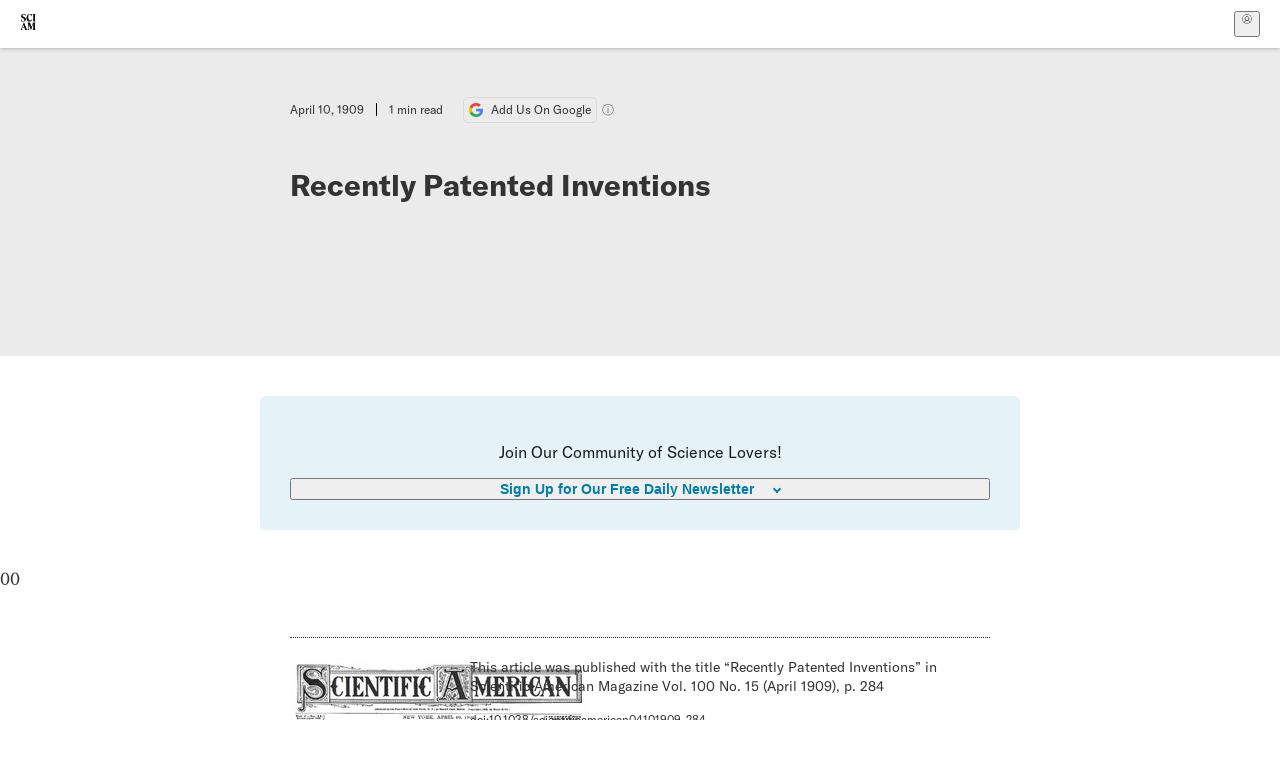

--- FILE ---
content_type: text/css; charset=UTF-8
request_url: https://www.scientificamerican.com/static/assets/images--Rm_Dt2j.css
body_size: 11194
content:
[data-media-player]{width:100%;display:inline-flex;align-items:center;position:relative;contain:style;box-sizing:border-box;-webkit-user-select:none;-moz-user-select:none;user-select:none}[data-media-player] *{box-sizing:border-box}:where([data-media-player][data-view-type=video]){aspect-ratio:16 / 9}[data-media-player]:focus,[data-media-player]:focus-visible{outline:none}[data-media-player][data-view-type=video][data-started]:not([data-controls]){pointer-events:auto;cursor:none}[data-media-player] slot{display:contents}[data-media-provider]{display:flex;position:relative;box-sizing:border-box;align-items:center;border-radius:inherit;width:100%;aspect-ratio:inherit;overflow:hidden}[data-media-player]:not([data-view-type=audio]) [data-media-provider],[data-media-player][data-fullscreen] [data-media-provider]{height:100%}[data-media-player][data-view-type=audio] [data-media-provider]{display:contents;background-color:transparent;background-color:initial}[data-media-provider] audio{width:100%}:where(video:not([width]):not([height]),iframe:not([width]):not([height])){width:100%;aspect-ratio:16 / 9}:where([data-media-provider] video),:where([data-media-provider] iframe){aspect-ratio:inherit;display:inline-block;height:auto;-o-object-fit:contain;object-fit:contain;touch-action:manipulation;border-radius:inherit;width:100%}[data-media-provider] iframe{height:100%}[data-media-player][data-view-type=audio] video,[data-media-player][data-view-type=audio] iframe{display:none}[data-media-player][data-fullscreen] video{height:100%}[data-media-provider] iframe:not([src]){display:none}iframe.vds-youtube[data-no-controls]{height:1000%}.vds-blocker{position:absolute;inset:0;width:100%;height:auto;aspect-ratio:inherit;pointer-events:auto;border-radius:inherit;z-index:1}[data-ended] .vds-blocker{background-color:#000}.vds-icon:focus{outline:none}.vds-google-cast{width:100%;height:100%;display:flex;align-items:center;justify-content:center;flex-direction:column;color:#dedede;font-family:sans-serif;font-weight:500}.vds-google-cast svg{--size: max(18%, 40px);width:max(18%,40px);width:var(--size);height:max(18%,40px);height:var(--size);margin-bottom:8px}.vds-google-cast-info{font-size:calc(var(--media-height) / 100 * 6)}:where(.vds-buffering-indicator){position:absolute;top:0;left:0;width:100%;height:100%;display:flex;align-items:center;justify-content:center;pointer-events:none;z-index:1}:where(.vds-buffering-indicator) :where(.vds-buffering-icon,.vds-buffering-spinner){opacity:0;pointer-events:none;transition:opacity .2s ease;transition:var(--media-buffering-transition, opacity .2s ease)}:where(.vds-buffering-indicator) :where(.vds-buffering-icon,svg.vds-buffering-spinner,.vds-buffering-spinner svg){width:96px;width:var(--media-buffering-size, 96px);height:96px;height:var(--media-buffering-size, 96px)}:where(.vds-buffering-indicator) :where(.vds-buffering-track,circle[data-part=track]){color:#f5f5f5;color:var(--media-buffering-track-color, #f5f5f5);opacity:.25;opacity:var(--media-buffering-track-opacity, .25);stroke-width:8;stroke-width:var(--media-buffering-track-width, 8)}:where(.vds-buffering-indicator) :where(.vds-buffering-track-fill,circle[data-part=track-fill]){color:var(--media-buffering-track-fill-color, var(--media-brand));opacity:.75;opacity:var(--media-buffering-track-fill-opacity, .75);stroke-width:9;stroke-width:var(--media-buffering-track-fill-width, 9);stroke-dasharray:100;stroke-dashoffset:50;stroke-dashoffset:var(--media-buffering-track-fill-offset, 50)}:where([data-buffering]) :where(.vds-buffering-icon,.vds-buffering-spinner){opacity:1;animation:vds-buffering-spin 1s linear infinite;animation:var(--media-buffering-animation, vds-buffering-spin 1s linear infinite)}@keyframes vds-buffering-spin{to{transform:rotate(360deg)}}@media(prefers-reduced-motion){:where([data-buffering]) :where(.vds-buffering-icon,.vds-buffering-spinner){animation-duration:8s}}:where(.vds-button){position:relative;display:inline-flex;justify-content:center;align-items:center;-moz-user-select:none;user-select:none;-webkit-appearance:none;-moz-appearance:none;appearance:none;background:none;outline:none;border:none;border-radius:8px;border-radius:var(--media-button-border-radius, 8px);width:40px;width:var(--media-button-size, 40px);height:40px;height:var(--media-button-size, 40px);transition:transform .2s ease-out;contain:layout style;cursor:pointer;-webkit-user-select:none;-webkit-tap-highlight-color:transparent;touch-action:manipulation;flex-shrink:0}.vds-button{border:var(--media-button-border);color:#f5f5f5;color:var(--media-button-color, var(--media-controls-color, #f5f5f5));padding:0;padding:var(--media-button-padding, 0px)}:where([data-fullscreen] .vds-button){width:42px;width:var(--media-fullscreen-button-size, 42px);height:42px;height:var(--media-fullscreen-button-size, 42px)}@media screen and (max-width:599px){:where([data-fullscreen] .vds-button){width:42px;width:var(--media-sm-fullscreen-button-size, 42px);height:42px;height:var(--media-sm-fullscreen-button-size, 42px)}}:where(.vds-button .vds-icon){width:80%;width:var(--media-button-icon-size, 80%);height:80%;height:var(--media-button-icon-size, 80%);border-radius:8px;border-radius:var(--media-button-border-radius, 8px)}:where(.vds-menu-button .vds-icon){display:flex!important}:where(.vds-button[aria-hidden=true]){display:none!important}@media(hover:hover)and (pointer:fine){.vds-button:hover{background-color:#fff3;background-color:var(--media-button-hover-bg, rgba(255, 255, 255, .2))}.vds-button:hover{transform:scale(1.05);transform:var(--media-button-hover-transform, scale(1.05));transition:transform .2s ease-in;transition:var(--media-button-hover-transition, transform .2s ease-in)}.vds-button[aria-expanded=true]{transform:none;transform:initial}}@media(pointer:coarse){.vds-button:hover{border-radius:100%;border-radius:var(--media-button-touch-hover-border-radius, 100%);background-color:#fff3;background-color:var(--media-button-touch-hover-bg, rgba(255, 255, 255, .2))}}:where(.vds-button:focus){outline:none}:where(.vds-button[data-focus],.vds-button:focus-visible){box-shadow:var(--media-focus-ring)}:where(.vds-live-button){min-width:auto;min-height:auto;width:40px;width:var(--media-live-button-width, 40px);height:40px;height:var(--media-live-button-height, 40px);padding:0;display:flex;align-items:center;justify-content:center;cursor:pointer;-webkit-user-select:none;-moz-user-select:none;user-select:none;-webkit-appearance:none;-moz-appearance:none;appearance:none;background:none;outline:none;border:none}:where(.vds-live-button-text){font-family:sans-serif;font-family:var(--media-font-family, sans-serif);font-size:12px;font-size:var(--media-live-button-font-size, 12px);font-weight:600;font-weight:var(--media-live-button-font-weight, 600);letter-spacing:1.5px;letter-spacing:var(--media-live-button-letter-spacing, 1.5px);transition:color .3s ease}.vds-live-button-text{background-color:#8a8a8a;background-color:var(--media-live-button-bg, #8a8a8a);border-radius:2px;border-radius:var(--media-live-button-border-radius, 2px);color:#161616;color:var(--media-live-button-color, #161616);padding:1px 4px;padding:var(--media-live-button-padding, 1px 4px)}:where(.vds-live-button[data-focus] .vds-live-button-text){box-shadow:var(--media-focus-ring)}:where(.vds-live-button[data-edge]){cursor:inherit}.vds-live-button[data-edge] .vds-live-button-text{background-color:#dc2626;background-color:var(--media-live-button-edge-bg, #dc2626);color:#f5f5f5;color:var(--media-live-button-edge-color, #f5f5f5)}@media(pointer:fine){:where(.vds-live-button:hover){background-color:transparent;background-color:initial}}.vds-button:not([data-paused]) .vds-play-icon,.vds-button[data-ended] .vds-play-icon,.vds-button[data-paused] .vds-pause-icon,.vds-button[data-ended] .vds-pause-icon,.vds-button:not([data-ended]) .vds-replay-icon,.vds-button[data-active] .vds-pip-enter-icon,.vds-button:not([data-active]) .vds-pip-exit-icon,.vds-button[data-active] .vds-fs-enter-icon,.vds-button:not([data-active]) .vds-fs-exit-icon,.vds-button:not([data-active]) .vds-cc-on-icon,.vds-button[data-active] .vds-cc-off-icon,.vds-button:not([data-muted]) .vds-mute-icon,.vds-button:not([data-state=low]) .vds-volume-low-icon,.vds-button:not([data-state=high]) .vds-volume-high-icon{display:none}:where(.vds-captions){--overlay-padding: var(--media-captions-padding, 1%);--cue-color: var(--media-user-text-color, var(--media-cue-color, white));--cue-bg-color: var(--media-user-text-bg, var(--media-cue-bg, rgba(0, 0, 0, .7)));--cue-default-font-size: var(--media-cue-font-size, calc(var(--overlay-height) / 100 * 4.5));--cue-font-size: calc(var(--cue-default-font-size) * var(--media-user-font-size, 1));--cue-line-height: var(--media-cue-line-height, calc(var(--cue-font-size) * 1.2));--cue-padding-x: var(--media-cue-padding-x, calc(var(--cue-font-size) * .6));--cue-padding-y: var(--media-cue-padding-x, calc(var(--cue-font-size) * .4));--cue-padding: var(--cue-padding-y) var(--cue-padding-x);position:absolute;inset:0;z-index:1;contain:layout style;margin:1%;margin:var(--overlay-padding);font-size:var(--cue-font-size);font-family:sans-serif;font-family:var(--media-user-font-family, sans-serif);box-sizing:border-box;pointer-events:none;-webkit-user-select:none;-moz-user-select:none;user-select:none;word-spacing:normal;word-break:break-word}:where([data-fullscreen][data-orientation=portrait] .vds-captions){--cue-default-font-size: var(--media-cue-font-size, calc(var(--overlay-width) / 100 * 4.5))}:where([data-view-type=audio] .vds-captions){position:relative;margin:0}:where(.vds-captions[aria-hidden=true]){opacity:0;visibility:hidden}.vds-captions[data-example]{opacity:1!important;visibility:visible!important}:where([data-view-type=video] .vds-captions [data-part=cue-display][data-example]){--cue-text-align: center;--cue-width: 100%;--cue-top: 90%;--cue-left: 0%}:where([data-view-type=audio] .vds-captions [data-part=cue-display]){--cue-width: 100%;position:relative!important}:where(.vds-captions [data-part=cue-display]){position:absolute;direction:ltr;overflow:visible;contain:content;top:var(--cue-top);left:var(--cue-left);right:var(--cue-right);bottom:var(--cue-bottom);width:auto;width:var(--cue-width, auto);height:auto;height:var(--cue-height, auto);box-sizing:border-box;transform:var(--cue-transform);text-align:var(--cue-text-align);writing-mode:inherit;writing-mode:var(--cue-writing-mode, unset);white-space:pre-line;unicode-bidi:plaintext;min-width:-moz-min-content;min-width:min-content;min-height:-moz-min-content;min-height:min-content;background-color:var(--media-user-display-bg, var(--media-cue-display-bg));border-radius:var(--media-cue-display-border-radius)}.vds-captions [data-part=cue-display]{padding:var(--media-cue-display-padding)}:where(.vds-captions[data-dir=rtl] [data-part=cue-display]){direction:rtl}:where(.vds-captions [data-part=cue]){display:inline-block;contain:content;font-feature-settings:;font-variant:var(--media-user-font-variant);border:medium none currentcolor;border:initial;border:var(--media-cue-border, unset);border-radius:2px;border-radius:var(--media-cue-border-radius, 2px);-webkit-backdrop-filter:blur(8px);backdrop-filter:blur(8px);-webkit-backdrop-filter:var(--media-cue-backdrop, blur(8px));backdrop-filter:var(--media-cue-backdrop, blur(8px));line-height:var(--cue-line-height);box-sizing:border-box;box-shadow:var(--media-cue-box-shadow, var(--cue-box-shadow));white-space:pre-wrap;white-space:var(--cue-white-space, pre-wrap);outline:var(--cue-outline);text-shadow:var(--media-user-text-shadow, var(--cue-text-shadow))}.vds-captions [data-part=cue]{background-color:var(--cue-bg-color);color:var(--cue-color);padding:var(--cue-padding)}:where(.vds-captions [data-part=cue-display][data-vertical] [data-part=cue]){--cue-padding: var(--cue-padding-x) var(--cue-padding-y)}:where(.vds-captions [data-part=region]){--anchor-x-percent: calc(var(--region-anchor-x) / 100);--anchor-x: calc(var(--region-width) * var(--anchor-x-percent));--anchor-y-percent: calc(var(--region-anchor-y) / 100);--anchor-y: calc(var(--region-height) * var(--anchor-y-percent));--vp-anchor-x: calc(var(--region-viewport-anchor-x) * 1%);--vp-anchor-y-percent: calc(var(--region-viewport-anchor-y) / 100);--vp-anchor-y: calc(var(--overlay-height) * var(--vp-anchor-y-percent));position:absolute;display:inline-flex;flex-flow:column;justify-content:flex-start;width:var(--region-width);height:var(--region-height);min-height:0px;max-height:var(--region-height);writing-mode:horizontal-tb;top:var(--region-top, calc(var(--vp-anchor-y) - var(--anchor-y)));left:var(--region-left, calc(var(--vp-anchor-x) - var(--anchor-x)));right:var(--region-right);bottom:var(--region-bottom);overflow:hidden;word-wrap:break-word;box-sizing:border-box}:where(.vds-captions [data-part=region][data-scroll=up]){justify-content:end}:where(.vds-captions [data-part=region][data-active][data-scroll=up]){transition:top .433s}:where(.vds-captions [data-part=region]>[data-part=cue-display]){position:relative;width:auto;left:var(--cue-offset);height:auto;height:var(--cue-height, auto);text-align:var(--cue-text-align);unicode-bidi:plaintext;margin-top:2px}:where(.vds-captions [data-part=region] [data-part=cue]){position:relative;border-radius:0}:where(.vds-chapter-title){--color: var(--media-chapter-title-color, rgba(255, 255, 255, .64));display:inline-block;font-family:sans-serif;font-family:var(--media-font-family, sans-serif);font-size:16px;font-size:var(--media-chapter-title-font-size, 16px);font-weight:400;font-weight:var(--media-chapter-title-font-weight, 400);color:#ffffffa3;color:var(--color);flex:1 1 0%;padding-left:6px;padding-right:6px;overflow:hidden;text-align:left;white-space:nowrap;text-overflow:ellipsis}.vds-chapter-title:before{content:"•";content:var(--media-chapter-title-separator, "•");display:inline-block;margin-right:6px;margin-right:var(--media-chapter-title-separator-gap, 6px);color:var(--media-chapter-title-separator-color, var(--color))}.vds-chapter-title:empty:before{content:"";margin:0}:where(.vds-controls),:where(.vds-controls-group){position:relative;display:inline-block;width:100%;box-sizing:border-box}:where([data-view-type=audio] .vds-controls){display:inline-block;max-width:100%}:where([data-view-type=video] .vds-controls){display:flex;position:absolute;flex-direction:column;inset:0;width:100%;height:100%;z-index:10;opacity:0;visibility:hidden;pointer-events:none;padding:0;padding:var(--media-controls-padding, 0px);transition:opacity .2s ease-out;transition:var(--media-controls-out-transition, opacity .2s ease-out)}:where([data-view-type=video] .vds-controls[data-visible]){opacity:1;visibility:visible;transition:opacity .2s ease-in;transition:var(--media-controls-in-transition, opacity .2s ease-in)}:where(.vds-controls-spacer){flex:1 1 0%;pointer-events:none}:where(.vds-gestures){display:contents}:where(.vds-gesture){position:absolute;display:block;contain:content;z-index:0;opacity:0;visibility:hidden;pointer-events:none!important}:where(.vds-icon svg){display:block;width:100%;height:100%;vertical-align:middle}:where(.vds-kb-action.hidden){opacity:0}:where(.vds-kb-text-wrapper){text-align:center;position:absolute;left:0;right:0;top:10%;top:var(--media-kb-text-top, 10%);z-index:20;pointer-events:none}:where(.vds-kb-text){display:inline-block;font-size:150%;font-size:var(--media-kb-text-size, 150%);font-family:sans-serif;font-family:var(--media-font-family, sans-serif);-webkit-backdrop-filter:blur(2px);backdrop-filter:blur(2px);border-radius:2.5px;border-radius:var(--media-kb-border-radius, 2.5px);pointer-events:none}.vds-kb-text{color:var(--media-kb-text-color, var(--default-color));background-color:var(--media-kb-text-bg, var(--default-bg));padding:10px 20px;padding:var(--media-kb-text-padding, 10px 20px)}.light .vds-kb-text{--default-color: #1a1a1a;--default-bg: rgba(240, 240, 240, .6)}.dark .vds-kb-text{--default-color: #f5f5f5;--default-bg: rgba(10, 10, 10, .6)}:where(.vds-kb-text:empty){display:none}:where(.vds-kb-bezel){--size: var(--media-kb-bezel-size, 52px);position:absolute;left:50%;top:45%;display:flex;flex-direction:column;align-items:center;justify-content:center;width:52px;width:var(--size);height:52px;height:var(--size);margin-left:calc(-1 * (var(--size) / 2));margin-left:-26px;margin-left:calc(-1 * calc(var(--size) / 2));margin-right:calc(-1 * (var(--size) / 2));margin-right:-26px;margin-right:calc(-1 * calc(var(--size) / 2));z-index:20;-webkit-backdrop-filter:blur(2px);backdrop-filter:blur(2px);background-color:var(--media-kb-bezel-bg, var(--default-bg));animation:vds-bezel-fade .35s linear 1 normal forwards;animation:var(--media-kb-bezel-animation, vds-bezel-fade .35s linear 1 normal forwards);border-radius:26px;border-radius:var(--media-kb-bezel-border-radius, calc(var(--size) / 2));pointer-events:none}.vds-kb-bezel:not(:has(svg)){display:none!important}.light .vds-kb-bezel{--default-bg: rgba(255, 255, 255, .6)}.dark .vds-kb-bezel{--default-bg: rgba(10, 10, 10, .6)}@media(prefers-reduced-motion){:where(.vds-kb-bezel){animation:none}}:where(.vds-kb-bezel:has(slot:empty)){opacity:0}:where(.vds-kb-action[data-action=seek-forward] .vds-kb-bezel){top:45%;left:auto;left:initial;right:10%}:where(.vds-kb-action[data-action=seek-backward] .vds-kb-bezel){top:45%;left:10%}:where(.vds-kb-icon){--size: var(--media-kb-icon-size, 38px);width:38px;width:var(--size);height:38px;height:var(--size)}.vds-kb-icon{color:var(--media-kb-icon-color, var(--default-color))}.light .vds-kb-icon{--default-color: #1a1a1a}.dark .vds-kb-icon{--default-color: #f5f5f5}@keyframes vds-bezel-fade{0%{opacity:1}to{opacity:0;transform:scale(2)}}:where(.vds-menu-items){--color-inverse: var(--media-menu-color-inverse, var(--default-inverse));--color-gray-50: var(--media-menu-color-gray-50, var(--default-gray-50));--color-gray-100: var(--media-menu-color-gray-100, var(--default-gray-100));--color-gray-200: var(--media-menu-color-gray-200, var(--default-gray-200));--color-gray-300: var(--media-menu-color-gray-300, var(--default-gray-300));--color-gray-400: var(--media-menu-color-gray-400, var(--default-gray-400));--text-color: var(--media-menu-text-color, var(--default-text));--text-secondary-color: var(--media-menu-text-secondary-color, var(--default-text-secondary));--root-border: var(--media-menu-border, var(--default-root-border))}.light .vds-menu-items{--default-inverse: black;--default-gray-50: rgba(80, 80, 80, .15);--default-gray-100: rgba(80, 80, 80, .45);--default-gray-200: rgba(235, 235, 235, .6);--default-gray-300: rgb(238, 238, 238);--default-gray-400: rgb(250, 250, 250);--default-text: #1a1a1a;--default-text-secondary: #6b6b6b;--default-root-border: 1px solid rgba(10, 10, 10, .1)}.dark .vds-menu-items{--default-inverse: white;--default-gray-50: rgba(245, 245, 245, .1);--default-gray-100: rgba(245, 245, 245, .45);--default-gray-200: rgba(10, 10, 10, .6);--default-gray-300: rgb(27, 27, 27);--default-gray-400: rgb(10, 10, 10);--default-text: #f5f5f5;--default-text-secondary: #8a8a8a;--default-root-border: 1px solid rgba(255, 255, 255, .1)}:where(.vds-menu-items){--font-family: var(--media-font-family, sans-serif);--font-size: var(--media-menu-font-size, 14px);--font-weight: var(--media-menu-font-weight, 500);--root-bg: var(--media-menu-bg, var(--color-gray-400));--root-padding: var(--media-menu-padding, 12px);--root-border-radius: var(--media-menu-border-radius, 4px);--divider: var(--media-menu-divider, 1px solid var(--color-gray-50));--section-bg: var(--media-menu-section-bg, var(--color-gray-300));--section-border: var(--media-menu-section-border);--section-divider: var(--media-menu-section-divider, var(--divider));--top-bar-bg: var(--media-menu-top-bar-bg, var(--color-gray-200));--top-bar-divider: var(--media-menu-divider, transparent);--text-hint-color: var(--media-menu-hint-color, var(--text-secondary-color));--chapter-divider: var(--media-chapters-divider, var(--divider));--chapter-active-bg: var(--media-chapters-item-active-bg, var(--color-gray-50));--chapter-active-border-left: var(--media-chapters-item-active-border-left);--chapter-progress-bg: var(--media-chapters-progress-bg, var(--color-inverse));--chapter-time-font-size: var(--media-chapters-time-font-size, 12px);--chapter-time-font-weight: var(--media-chapters-time-font-weight, 500);--chapter-time-gap: var(--media-chapters-time-gap, 6px);--chapter-duration-bg: var(--media-chapters-duration-bg);--item-border: var(--media-menu-item-border, 0);--item-bg: var(--media-menu-item-bg, transparent);--item-hover-bg: var(--media-menu-item-hover-bg, var(--color-gray-50));--item-icon-size: var(--media-menu-item-icon-size, 18px);--item-padding: var(--media-menu-item-padding, 10px);--item-min-height: var(--media-menu-item-height, 40px);--item-border-radius: var(--media-menu-item-border-radius, 2px);--scrollbar-track-bg: var(--media-menu-scrollbar-track-bg, transparent);--scrollbar-thumb-bg: var(--media-menu-scrollbar-thumb-bg, var(--color-gray-50));--webkit-scrollbar-bg: var(--color-gray-400);--webkit-scrollbar-track-bg: var(--media-menu-scrollbar-track-bg, var(--color-gray-50));--checkbox-bg: var(--media-menu-checkbox-bg, var(--color-gray-100));--checkbox-active-bg: var(--media-menu-checkbox-bg-active, #1ba13f);--checkbox-handle-bg: var(--media-menu-checkbox-handle-bg, #f5f5f5);--checkbox-handle-border: var(--media-menu-checkbox-handle-border);--radio-icon-color: var(--media-menu-radio-icon-color, var(--text-color))}:where(.vds-menu[data-root] media-menu[data-root]){display:contents}:where(.vds-menu){font-family:var(--font-family);font-size:var(--font-size);font-weight:var(--font-weight)}:where(.vds-menu[data-disabled][data-root]){display:none}:where(.vds-menu[data-submenu]){display:inline-block}:where(.vds-menu-items:focus){outline:none}:where(.vds-menu-item:focus,.vds-radio:focus){outline:none}:where(.vds-menu-item:focus-visible,.vds-menu-item[data-focus],.vds-radio:focus-visible,.vds-radio[data-focus]){outline:none;box-shadow:var(--media-focus-ring)}:where(.vds-menu[data-open] .vds-tooltip-content){display:none!important}.vds-menu-items [data-hidden]{display:none!important}@media(prefers-reduced-motion:no-preference){:where(.vds-menu-items){scroll-behavior:smooth}}:where(.vds-menu-items){box-sizing:border-box;min-width:280px;min-width:var(--media-menu-min-width, 280px);scrollbar-width:thin;scrollbar-color:var(--scrollbar-thumb-bg) var(--scrollbar-track-bg);transform:translateZ(0)}:where(.vds-menu-items)::-webkit-scrollbar{background-color:var(--webkit-scrollbar-bg);border-radius:var(--root-border-radius);height:6px;width:5px}:where(.vds-menu-items)::-webkit-scrollbar-track{background-color:var(--webkit-scrollbar-track-bg);border-radius:4px}:where(.vds-menu-items)::-webkit-scrollbar-thumb{background-color:var(--scrollbar-thumb-bg);border-radius:4px}:where(.vds-menu-items)::-webkit-scrollbar-corner{background-color:var(--scrollbar-thumb-bg)}:where(.vds-menu-button){outline:none;box-sizing:border-box}:where(.vds-menu-button .vds-rotate-icon){transition:transform .2s ease-out}:where(.vds-menu-button[aria-expanded=true] .vds-rotate-icon){transform:rotate(90deg);transform:rotate(var(--media-menu-icon-rotate-deg, 90deg));transition:transform .2s ease-in}:where(.vds-menu-button){display:inline-flex;align-items:center;justify-content:center}@media(prefers-reduced-motion){:where(.vds-menu-button .vds-rotate-icon){transition:none 0s ease 0s;transition:initial}}:where(.vds-menu-items){display:flex;align-items:center;flex-direction:column;font-family:var(--font-family);font-size:var(--font-size);font-weight:var(--font-weight);transition:height .35s ease}@media(prefers-reduced-motion){:where(.vds-menu-items){transition:none 0s ease 0s;transition:initial}}:where(.vds-menu-items[data-root]){background-color:var(--root-bg);border-radius:var(--root-border-radius);box-shadow:var(--media-menu-box-shadow);-webkit-backdrop-filter:blur(4px);backdrop-filter:blur(4px);height:auto;height:var(--menu-height, auto);will-change:width,height;overflow-y:auto;overscroll-behavior:contain;opacity:0;z-index:9999999;box-sizing:border-box;max-height:250px;max-height:var(--media-menu-max-height, 250px);filter:drop-shadow(0 4px 3px rgba(0,0,0,.07)) drop-shadow(0 2px 2px rgba(0,0,0,.06));filter:var( --media-menu-filter, drop-shadow(0 4px 3px rgba(0, 0, 0, .07)) drop-shadow(0 2px 2px rgba(0, 0, 0, .06)) )}.vds-menu-items[data-root]{border:var(--root-border);padding:var(--root-padding)}:where([data-view-type=video]) :where(.vds-menu-items[data-root]){max-height:var(--media-menu-video-max-height, calc(var(--player-height) * .7))}:where(.vds-menu-items[data-transition=height]){--scrollbar-thumb-bg: rgba(0, 0, 0, 0);pointer-events:none;overflow:hidden}.vds-menu-button[aria-disabled=true],.vds-menu-item[aria-disabled=true],.vds-menu-item[data-disabled]{display:none}:where(.vds-menu-items[data-root]){--enter-transform: translateY(0px);--exit-transform: translateY(12px)}:where(.vds-menu-items[data-root]:not([data-placement])){--enter-transform: translateY(-24px)}:where(.vds-menu-items[data-root][aria-hidden=true]){animation:vds-menu-exit .2s ease-out;animation:var(--media-menu-exit-animation, vds-menu-exit .2s ease-out)}:where(.vds-menu-items[data-root][aria-hidden=false]){animation:vds-menu-enter .3s ease-out;animation:var(--media-menu-enter-animation, vds-menu-enter .3s ease-out);animation-fill-mode:forwards}:where(.vds-menu-items[data-placement~=bottom]){--enter-transform: translateY(0);--exit-transform: translateY(-12px)}@keyframes vds-menu-enter{0%{opacity:0;transform:var(--exit-transform)}to{opacity:1;transform:var(--enter-transform)}}@keyframes vds-menu-exit{0%{opacity:1;transform:var(--enter-transform)}to{opacity:0;transform:var(--exit-transform)}}@media(prefers-reduced-motion){:where(.vds-menu-items){animation:none;opacity:1}}:where(media-menu-portal){display:contents}:where(.vds-menu-items[data-root]:not([data-placement])){position:fixed;left:16px;right:16px;top:auto;top:initial;bottom:0;max-height:40vh;max-height:var(--media-sm-menu-portrait-max-height, 40vh);max-height:40dvh;max-height:var(--media-sm-menu-portrait-max-height, 40dvh)}:where(.vds-menu-items[data-root]:not([data-placement])){max-width:480px;margin:0 auto}@media(orientation:landscape)and (pointer:coarse){:where(.vds-menu-items[data-root]:not([data-placement])){max-height:min(70vh,400px);max-height:var(--media-sm-menu-landscape-max-height, min(70vh, 400px));max-height:min(70dvh,400px);max-height:var(--media-sm-menu-landscape-max-height, min(70dvh, 400px))}}:where(.vds-menu[data-submenu] .vds-menu-button){display:flex;align-items:center;justify-content:flex-start}:where(.vds-menu-items[data-submenu]){width:100%}:where(.vds-menu[aria-hidden=true]),:where(.vds-menu-items[data-submenu][aria-hidden=true]){display:none}:where(.vds-menu-item,.vds-radio){position:relative;-webkit-tap-highlight-color:transparent;-webkit-user-select:none;-moz-user-select:none;user-select:none;display:flex;align-items:center;justify-content:left;width:100%;-webkit-appearance:none;-moz-appearance:none;appearance:none;border:0;border-radius:var(--item-border-radius);box-sizing:border-box;min-height:var(--item-min-height);font-size:var(--font-size);outline:none}.vds-menu-item,.vds-radio{color:var(--text-color);background-color:var(--item-bg);padding:var(--item-padding)}.vds-menu-item:focus-visible,.vds-menu-item[data-focus],.vds-radio:focus-visible,.vds-radio[data-focus]{cursor:pointer;background-color:var(--item-hover-bg)}@media(hover:hover)and (pointer:fine){.vds-menu-item[role]:hover,.vds-radio:hover{cursor:pointer;background-color:var(--item-hover-bg)}}:where(.vds-menu-items[data-submenu]){align-items:flex-start;justify-content:center;flex-direction:column}:where(.vds-menu-item[aria-expanded=true]){font-weight:700;border-radius:0;border-top-left-radius:var(--item-border-radius);border-top-right-radius:var(--item-border-radius)}.vds-menu-item[aria-expanded=true]{border-bottom:var(--top-bar-divider)}:where(.vds-menu-item[aria-expanded=true]){position:sticky;top:calc(-1 * var(--root-padding));left:0;width:100%;z-index:10;-webkit-backdrop-filter:blur(4px);backdrop-filter:blur(4px);margin-bottom:4px}.vds-menu-item[aria-expanded=true]{background-color:var(--top-bar-bg)}:where(.vds-menu-item-label){flex:1 0 0%;text-align:left}:where(.vds-menu-item .vds-icon,.vds-radio .vds-icon){--size: var(--item-icon-size);width:var(--size);height:var(--size);margin-right:6px;margin-right:var(--media-menu-item-icon-spacing, 6px)}:where(.vds-menu-open-icon,.vds-menu-close-icon){--size: var(--media-menu-arrow-icon-size, 18px);width:18px;width:var(--size);height:18px;height:var(--size)}:where(.vds-menu-item-hint,.vds-menu-open-icon,.vds-radio-hint){color:var(--text-hint-color);font-size:13px;font-size:var(--media-menu-hint-font-size, 13px);font-weight:400;font-weight:var(--media-menu-hint-font-weight, 400)}:where(.vds-menu-items .vds-menu-open-icon){margin-right:0}:where(.vds-menu-items) :where(.vds-menu-item-hint,.vds-menu-open-icon){margin-left:auto}:where(.vds-menu-items) :where(.vds-menu-item-hint+.vds-menu-open-icon),:where(.vds-menu-item-hint+media-icon .vds-menu-open-icon),:where(.vds-menu-item-hint+slot>.vds-menu-open-icon){margin-left:2px}:where(.vds-menu-item[aria-hidden=true]),:where(.vds-menu-item[aria-expanded=true] .vds-menu-open-icon){display:none!important}:where(.vds-menu-items) :where(.vds-menu-item[aria-disabled=true],.vds-menu-item[data-disabled]) :where(.vds-menu-open-icon){opacity:0}:where(.vds-menu-close-icon),:where(.vds-menu-item[aria-expanded=true]>.vds-icon){display:none!important}:where(.vds-menu-item[aria-expanded=true] .vds-menu-close-icon){display:inline!important;margin-left:calc(-1 * var(--item-padding) / 2)}:where(.vds-menu-checkbox){--checkbox-width: var(--media-menu-checkbox-width, 40px);--checkbox-height: var(--media-menu-checkbox-height, 18px);--checkbox-top: calc((var(--checkbox-height) - var(--checkbox-diameter)) / 2);--checkbox-diameter: var( --media-menu-checkbox-handle-diameter, calc(var(--checkbox-height) - 2px) );--checkbox-gap: var(--media-menu-checkbox-gap, 2.5px);position:relative;display:inline-block;width:40px;width:var(--checkbox-width);height:18px;height:var(--checkbox-height);border-radius:9px;border-radius:calc(var(--checkbox-height) / 2);transition:.3s all ease-in-out;box-sizing:border-box;cursor:pointer;pointer-events:auto}.vds-menu-checkbox{background-color:var(--checkbox-bg)}:where(.vds-menu-checkbox:focus-visible){outline:none;box-shadow:var(--media-focus-ring)}.vds-menu-checkbox[aria-checked=true]{background-color:var(--checkbox-active-bg)}:where(.vds-menu-checkbox):after{content:"";display:inline-block;width:var(--checkbox-diameter);height:var(--checkbox-diameter);border-radius:calc(var(--checkbox-diameter) / 2);position:absolute;top:var(--checkbox-top);transform:translate(var(--checkbox-gap));transition:.3s all ease-in-out;border:var(--checkbox-handle-border);box-sizing:border-box}.vds-menu-checkbox:after{background-color:var(--checkbox-handle-bg)}:where(.vds-menu-checkbox[aria-checked=true]):after{transform:translate(calc(var(--checkbox-width) - var(--checkbox-diameter) - var(--checkbox-gap)))}@media(prefers-reduced-motion:no-preference){:where(.vds-menu-checkbox[data-active]):after{width:calc(var(--checkbox-width) - (var(--checkbox-gap) * 2));width:calc(var(--checkbox-width) - calc(var(--checkbox-gap) * 2))}}:where(.vds-menu-checkbox[aria-checked=true][data-active]):after{transform:translate(var(--checkbox-gap))}:where(.vds-menu-items .vds-slider){--media-slider-track-bg: var(--media-menu-slider-track-bg, var(--color-gray-50));--media-slider-track-fill-bg: var(--media-menu-slider-track-fill-bg, var(--color-inverse));--media-slider-height: var(--media-menu-slider-height, 32px);--track-focus-height: var(--track-height) !important}:where(.vds-menu-items .vds-slider-thumb){opacity:1!important}:where(.vds-menu-slider-item.group){flex-direction:column}:where(.vds-menu-slider-title){margin-top:4px}:where(.vds-menu-slider-body){width:100%;display:flex;align-items:center;margin-top:6px}:where(.vds-menu-slider-item .vds-icon){margin:0;color:var(--text-hint-color)}:where(.vds-menu-slider-item[data-min] .vds-icon.down,.vds-menu-slider-item[data-max] .vds-icon.up){color:var(--text-color);animation:.6s ease-in-out vds-slider-icon;transition:all 1.2s ease}@keyframes vds-slider-icon{0%{transform:scale(1)}50%{transform:scale(1.25)}to{transform:scale(1)}}:where(.vds-menu-items .vds-slider-track-fill){transition:opacity .3s ease}:where(.vds-menu-items .vds-slider[data-active] .vds-slider-track-fill){opacity:0}:where(.vds-radio-group){box-sizing:border-box;width:100%;display:flex;flex-direction:column}.vds-radio{cursor:pointer;contain:content;padding-left:calc(var(--item-icon-size) + var(--item-padding))}.vds-radio[aria-checked=true]{padding-left:0}.vds-radio .vds-icon{display:none;color:var(--radio-icon-color)}.vds-radio[aria-checked=true] .vds-icon{display:inline-block;margin-left:6px}:where(.vds-radio-hint){margin-left:auto}.vds-color-picker{width:32px;height:32px;border:0;background-color:transparent;outline:none}.vds-color-picker::-webkit-color-swatch{border-radius:2px}.vds-color-picker::-moz-color-swatch{border-radius:2px}.vds-color-picker:focus-visible::-webkit-color-swatch{box-shadow:var(--media-focus-ring)}.vds-color-picker:focus-visible::-moz-color-swatch{box-shadow:var(--media-focus-ring)}:where(.vds-menu-section){width:100%}:where(.vds-menu-item+.vds-menu-section){margin-top:8px}:where(.vds-menu-section+.vds-menu-section){margin-top:24px}:where(.vds-menu-section:first-child){margin-top:8px}:where(.vds-menu-section:last-child){margin-bottom:8px}:where(.vds-menu-section-title),:where(.vds-menu-slider-title){width:100%;display:flex;align-items:center;justify-content:space-between;color:var(--text-secondary-color);font-size:12px;font-size:var(--media-menu-section-header-font-size, 12px);font-weight:500;font-weight:var(--media-menu-section-header-font-weight, 500);padding-left:2px;padding-right:2px}:where(.vds-menu-section-body){width:100%}:where(.vds-menu-section-title+.vds-menu-section-body){margin-top:8px;margin-top:var(--media-menu-section-gap, 8px)}.vds-menu-section-body{background-color:var(--section-bg);border:var(--section-border);border-radius:2px;border-radius:var(--media-menu-section-border-radius, 2px)}:where(.vds-menu-section:not([data-open]) .vds-menu-item:not(:last-child)){border-bottom:var(--section-divider)}:where(.vds-menu-section-body .vds-menu:last-child>.vds-menu-item){border-bottom:0;border-bottom:initial}.vds-menu-section[data-open],.vds-menu-section[data-open]>.vds-menu-section-body{display:contents!important;background-color:transparent!important}.vds-menu-section[data-open]>.vds-menu-section-title,.vds-menu-section[data-open]>.vds-menu-section-body>:not([data-open]){display:none}:where(.vds-chapters-menu-items){min-width:220px;min-width:var(--media-chapters-min-width, var(--media-menu-min-width, 220px))}.vds-chapters-menu-items{padding:0;padding:var(--media-chapters-padding, 0)}:where(.vds-menu-items:has(.vds-chapters-radio-group[data-thumbnails])){min-width:300px;min-width:var(--media-chapters-with-thumbnails-min-width, 300px)}:where(.vds-chapter-radio){border-radius:0}.vds-chapter-radio{border-bottom:var(--chapter-divider);padding:var(--item-padding)}.vds-chapter-radio[aria-checked=true]{padding-left:var(--item-padding)}:where(.vds-chapter-radio:last-child){border-bottom:0}.vds-chapter-radio[aria-checked=true]{background-color:var(--chapter-active-bg);border-left:var(--chapter-active-border-left)}:where(.vds-chapter-radio[aria-checked=true]):after{content:" ";width:var(--progress);height:4px;height:var(--media-chapters-progress-height, 4px);position:absolute;bottom:0;left:0}.vds-chapter-radio[aria-checked=true]:after{border-radius:0;border-radius:var(--media-chapters-progress-border-radius, 0);background-color:var(--chapter-progress-bg)}.vds-chapters-radio-group :where(.vds-thumbnail){margin-right:12px;margin-right:var(--media-chapters-thumbnail-gap, 12px);flex-shrink:0;min-width:100px;min-width:var(--media-chapters-thumbnail-min-width, 100px);min-height:56px;min-height:var(--media-chapters-thumbnail-min-height, 56px);max-width:120px;max-width:var(--media-chapters-thumbnail-max-width, 120px);max-height:68px;max-height:var(--media-chapters-thumbnail-max-height, 68px)}.vds-chapters-radio-group .vds-thumbnail{border:0;border:var(--media-chapters-thumbnail-border, 0)}:where(.vds-chapters-radio-group .vds-chapter-radio-label){color:var(--text-secondary-color);font-size:var(--font-size);font-weight:var(--font-weight);white-space:nowrap}:where(.vds-chapter-radio[aria-checked=true] .vds-chapter-radio-label){color:var(--text-color)}:where(.vds-chapters-radio-group .vds-chapter-radio-start-time){display:inline-block;letter-spacing:.4px;letter-spacing:var(--media-chapters-start-time-letter-spacing, .4px);border-radius:2px;border-radius:var(--media-chapters-start-time-border-radius, 2px);font-size:var(--chapter-time-font-size);font-weight:var(--chapter-time-font-weight);margin-top:var(--chapter-time-gap)}.vds-chapters-radio-group .vds-chapter-radio-start-time{color:var(--text-secondary-color);background-color:var(--section-bg);padding:1px 4px;padding:var(--media-chapters-start-time-padding, 1px 4px)}:where(.vds-chapters-radio-group .vds-chapter-radio-duration){color:var(--text-hint-color);font-size:var(--chapter-time-font-size);font-weight:var(--chapter-time-font-weight);margin-top:var(--chapter-time-gap)}.vds-chapters-radio-group .vds-chapter-radio-duration{background-color:var(--chapter-duration-bg);border-radius:2px;border-radius:var(--media-chapters-duration-border-radius, 2px)}.vds-chapters-radio-group:not([data-thumbnails]) :where(.vds-thumbnail,media-thumbnail){display:none}:where(.vds-chapter-radio-content){display:flex;align-items:flex-start;flex-direction:column}:where(.vds-chapters-radio-group:not([data-thumbnails]) .vds-chapter-radio-content){width:100%;flex-direction:row;display:flex;flex-wrap:wrap;align-items:center}:where(.vds-chapters-radio-group:not([data-thumbnails]) .vds-chapter-radio-start-time){margin-top:0;margin-left:auto}:where(.vds-chapters-radio-group:not([data-thumbnails]) .vds-chapter-radio-duration){margin-top:4px;flex-basis:100%}.vds-menu-items[data-keyboard] .vds-chapters-radio-group:focus-within{padding:4px;padding:var(--media-chapters-focus-padding, 4px)}:where(.vds-poster){display:block;contain:content;position:absolute;top:50%;transform:translateY(-50%);left:0;opacity:0;width:100%;height:100%;z-index:1;border:0;pointer-events:none;box-sizing:border-box;transition:opacity .2s ease-out;background-color:#000;background-color:var(--media-poster-bg, black)}:where(.vds-poster img){-o-object-fit:inherit;object-fit:inherit;-o-object-position:inherit;object-position:inherit;pointer-events:none;-moz-user-select:none;user-select:none;-webkit-user-select:none;box-sizing:border-box}.vds-poster :where(img){border:0;width:100%;height:100%;-o-object-fit:contain;object-fit:contain}:where(.vds-poster[data-hidden]){display:none}:where(.vds-poster[data-visible]){opacity:1}.vds-poster:not(:defined),.vds-poster img:not([src]){display:none}:where(.vds-slider){--width: var(--media-slider-width, 100%);--height: var(--media-slider-height, 48px);--thumb-size: var(--media-slider-thumb-size, 15px);--thumb-focus-size: var(--media-slider-focused-thumb-size, calc(var(--thumb-size) * 1.1));--track-width: var(--media-slider-track-width, 100%);--track-height: var(--media-slider-track-height, 5px);--track-focus-width: var(--media-slider-focused-track-width, var(--track-width));--track-focus-height: var(--media-slider-focused-track-height, calc(var(--track-height) * 1.25));display:inline-flex;align-items:center;width:100%;width:var(--width);height:48px;height:var(--height);margin:0 7.5px;margin:0 calc(var(--thumb-size) / 2);position:relative;contain:layout style;outline:none;pointer-events:auto;cursor:pointer;-moz-user-select:none;user-select:none;touch-action:none;-webkit-user-select:none;-webkit-tap-highlight-color:transparent}:where(.vds-slider[aria-hidden=true]){display:none!important}:where(.vds-slider[aria-disabled=true]){cursor:inherit}:where(.vds-slider:focus){outline:none}:where(.vds-slider:not([data-chapters])[data-focus],.vds-slider:not([data-chapters]):focus-visible) :where(.vds-slider-track){box-shadow:var(--media-focus-ring)}:where(.vds-slider .vds-slider-track){z-index:0;position:absolute;width:var(--track-width);height:var(--track-height);top:50%;left:0;border-radius:2px;border-radius:var(--media-slider-track-border-radius, 2px);transform:translateY(-50%) translateZ(0);background-color:#ffffff4d;background-color:var(--media-slider-track-bg, rgba(255, 255, 255, .3));contain:strict}:where(.vds-slider[data-focus],.vds-slider:focus-visible) :where(.vds-slider-track){outline-offset:var(--thumb-size)}:where(.vds-slider:not([data-chapters])[data-active] .vds-slider-track){width:var(--track-focus-width);height:var(--track-focus-height)}:where(.vds-slider .vds-slider-track-fill){z-index:2;background-color:var(--media-slider-track-fill-bg, var(--media-brand));width:0%;width:var(--slider-fill, 0%);will-change:width}:where(.vds-slider .vds-slider-thumb){position:absolute;top:50%;left:var(--slider-fill);opacity:0;contain:layout size style;width:var(--thumb-size);height:var(--thumb-size);border:1px solid #cacaca;border:var(--media-slider-thumb-border, 1px solid #cacaca);border-radius:9999px;border-radius:var(--media-slider-thumb-border-radius, 9999px);background-color:#fff;background-color:var(--media-slider-thumb-bg, #fff);transform:translate(-50%,-50%) translateZ(0);transition:opacity .15s ease-in;pointer-events:none;will-change:left;z-index:2}:where(.vds-slider[data-dragging],.vds-slider[data-focus],.vds-slider:focus-visible) :where(.vds-slider-thumb){box-shadow:0 0 0 4px #fff6;box-shadow:var(--media-slider-focused-thumb-shadow, 0 0 0 4px hsla(0, 0%, 100%, .4))}:where(.vds-slider[data-active] .vds-slider-thumb){opacity:1;transition:opacity .2s ease-in,box-shadow .2s ease;transition:var(--media-slider-thumb-transition, opacity .2s ease-in, box-shadow .2s ease)}:where(.vds-slider[data-dragging] .vds-slider-thumb){width:var(--thumb-focus-size);height:var(--thumb-focus-size)}:where(.vds-slider-value){display:inline-block;contain:content;font-size:14px;font-family:sans-serif;font-family:var(--media-font-family, sans-serif)}:where(.vds-slider-thumbnail){display:block;contain:content;box-sizing:border-box}:where(.vds-slider-video){background-color:#000;box-sizing:border-box;contain:content;display:inline-block;border:1px solid white;border:var(--media-thumbnail-border, 1px solid white)}:where(.vds-slider-video video){display:block;height:auto;width:156px}:where(.vds-slider-video[data-loading]){opacity:0}:where(.vds-slider-video[data-hidden],.vds-slider-video[data-hidden] video){display:none;width:0px}:where(.vds-slider .vds-slider-preview){display:flex;flex-direction:column;align-items:center;opacity:0;background-color:var(--media-slider-preview-bg);border-radius:2px;border-radius:var(--media-slider-preview-border-radius, 2px);pointer-events:none;transition:opacity .2s ease-out;will-change:left,opacity;contain:layout paint style}:where(.vds-slider-preview[data-visible]){opacity:1;transition:opacity .2s ease-in}.vds-slider-value{background-color:#000;background-color:var(--media-slider-value-bg, black);border-radius:2px;border-radius:var(--media-slider-value-border-radius, 2px);border:var(--media-slider-value-border);color:#fff;color:var(--media-slider-value-color, white);padding:1px 10px;padding:var(--media-slider-value-padding, 1px 10px)}:where(.vds-slider-video:not([data-hidden])+.vds-slider-chapter-title,.vds-slider-thumbnail:not([data-hidden])+.vds-slider-chapter-title){margin-top:6px;margin-top:var(--media-slider-chapter-title-gap, 6px)}:where(.vds-slider-video:not([data-hidden])+.vds-slider-value,.vds-slider-thumbnail:not([data-hidden])+.vds-slider-value,.vds-slider-chapter-title+.vds-slider-value){margin-top:2px;margin-top:var(--media-slider-value-gap, 2px)}:where(.vds-slider[aria-orientation=vertical]){--width: var(--media-slider-width, 48px);--height: var(--media-slider-height, 100%);--track-width: var(--media-slider-track-width, 4px);--track-height: var(--media-slider-track-height, 100%);--track-focus-width: var(--media-slider-focused-track-width, calc(var(--track-width) * 1.25));--track-focus-height: var(--media-slider-focused-track-height, var(--track-height));margin:calc(var(--thumb-size) / 2) 0}:where(.vds-slider[aria-orientation=vertical] .vds-slider-track){top:auto;top:initial;bottom:0;left:50%;transform:translate(-50%) translateZ(0)}:where(.vds-slider[aria-orientation=vertical] .vds-slider-track-fill){width:var(--track-width);height:var(--slider-fill);will-change:height;transform:translate(-50%) translateZ(0)}:where(.vds-slider[aria-orientation=vertical] .vds-slider-progress){top:auto;top:initial;bottom:0;width:var(--track-width);height:0%;height:var(--slider-progress, 0%);will-change:height}:where(.vds-slider[aria-orientation=vertical] .vds-slider-thumb){top:auto;top:initial;bottom:var(--slider-fill);left:50%;will-change:bottom;transform:translate(-50%,50%) translateZ(0)}:where(.vds-slider[aria-orientation=vertical] .vds-slider-preview){will-change:bottom,opacity}:where([data-live] .vds-time-slider .vds-slider-track-fill){background-color:#dc2626;background-color:var(--media-slider-track-fill-live-bg, #dc2626)}:where(.vds-time-slider .vds-slider-progress){z-index:1;left:0;width:0%;width:var(--slider-progress, 0%);will-change:width;background-color:#ffffff80;background-color:var(--media-slider-track-progress-bg, rgba(255, 255, 255, .5))}:where([data-media-player]:not([data-can-play]) .vds-time-slider .vds-slider-value){display:none}:where(.vds-slider-steps){display:flex;align-items:center;justify-content:space-between;width:100%;height:100%;position:absolute;top:0;left:0}:where(.vds-slider-step){width:2.5px;width:var(--media-slider-step-width, 2.5px);height:calc(var(--track-height) + 1px);background-color:#7c7c7c;background-color:var(--media-slider-step-color, rgb(124, 124, 124));opacity:0;transition:opacity .3s ease}:where(.vds-slider[data-active] .vds-slider-step){opacity:1}:where(.vds-time-slider .vds-slider-chapters){position:relative;display:flex;align-items:center;width:100%;height:100%;contain:layout style;border-radius:1px;border-radius:var(--media-slider-track-border-radius, 1px)}:where(.vds-slider[data-focus],.vds-slider:focus-visible) :where(.vds-slider-chapters){box-shadow:var(--media-focus-ring);height:var(--track-height)}:where(.vds-time-slider .vds-slider-chapter){margin-right:2px}:where(.vds-time-slider .vds-slider-chapter:last-child){margin-right:0}:where(.vds-time-slider .vds-slider-chapter){position:relative;display:flex;align-items:center;width:100%;height:100%;will-change:height,transform;contain:layout style;border-radius:1px;border-radius:var(--media-slider-track-border-radius, 1px)}:where(.vds-time-slider .vds-slider-chapter .vds-slider-track-fill){width:0%;width:var(--chapter-fill, 0%);will-change:width}:where(.vds-time-slider .vds-slider-chapter .vds-slider-progress){width:0%;width:var(--chapter-progress, 0%);will-change:width}@media(hover:hover)and (pointer:fine){:where(.vds-time-slider:hover .vds-slider-chapters){contain:strict}:where(.vds-time-slider .vds-slider-chapter:hover:not(:only-of-type)){transform:scaleY(2);transform:var(--media-slider-chapter-hover-transform, scaleY(2));transition:transform .1s cubic-bezier(.4,0,1,1);transition:var( --media-slider-chapter-hover-transition, transform .1s cubic-bezier(.4, 0, 1, 1) )}}:where(.vds-time-slider .vds-slider-chapter-title){font-family:sans-serif;font-family:var(--media-font-family, sans-serif);font-size:14px;font-size:var(--media-slider-chapter-title-font-size, 14px);color:#f5f5f5;color:var(--media-slider-chapter-title-color, #f5f5f5);background-color:var(--media-slider-chapter-title-bg)}:where(.vds-thumbnail){--min-width: var(--media-thumbnail-min-width, 140px);--max-width: var(--media-thumbnail-max-width, 180px);--aspect-ratio: var(--media-thumbnail-aspect-ratio, var(--thumbnail-aspect-ratio));display:block;width:var(--thumbnail-width);height:var(--thumbnail-height);background-color:#000;background-color:var(--media-thumbnail-bg, black);contain:strict;overflow:hidden;box-sizing:border-box;min-width:140px;min-width:var(--min-width);min-height:var(--media-thumbnail-min-height, calc(140px / var(--aspect-ratio)));min-height:var(--media-thumbnail-min-height, calc(var(--min-width) / var(--aspect-ratio)));max-width:180px;max-width:var(--max-width);max-height:var(--media-thumbnail-max-height, calc(180px / var(--aspect-ratio)));max-height:var(--media-thumbnail-max-height, calc(var(--max-width) / var(--aspect-ratio)))}.vds-thumbnail{border:1px solid white;border:var(--media-thumbnail-border, 1px solid white)}:where(.vds-thumbnail img){min-width:0!important;min-width:initial!important;max-width:none!important;max-width:initial!important;will-change:width,height,transform}:where(.vds-thumbnail[data-loading] img){opacity:0}:where(.vds-thumbnail[aria-hidden=true]){display:none!important}:where(.vds-time-group){display:flex;align-items:center}.vds-time-divider{margin:0 2.5px;margin:0 var(--media-time-divider-gap, 2.5px);color:#e0e0e0;color:var(--media-time-divider-color, #e0e0e0)}:where(.vds-time){display:inline-block;contain:content;font-size:15px;font-size:var(--media-time-font-size, 15px);font-weight:400;font-weight:var(--media-time-font-weight, 400);font-family:sans-serif;font-family:var(--media-font-family, sans-serif);border-radius:2px;border-radius:var(--media-time-border-radius, 2px);letter-spacing:.025em;letter-spacing:var(--media-time-letter-spacing, .025em)}.vds-time{outline:0;color:var(--media-time-color, var(--default-color));background-color:var(--media-time-bg);border:var(--media-time-border);padding:2px;padding:var(--media-time-padding, 2px)}:where(.vds-time:focus-visible){box-shadow:var(--media-focus-ring)}.light .vds-time{--default-color: rgb(10, 10, 10)}.dark .vds-time{--default-color: #f5f5f5}:where(.vds-tooltip,media-tooltip){display:contents}:where(.vds-tooltip-content){display:inline-block;box-sizing:border-box;font-family:sans-serif;font-family:var(--media-font-family, sans-serif);font-size:13px;font-size:var(--media-tooltip-font-size, 13px);font-weight:500;font-weight:var(--media-tooltip-font-weight, 500);opacity:0;pointer-events:none;white-space:nowrap;z-index:10;will-change:transform,opacity}.vds-tooltip-content{border-radius:2px;border-radius:var(--media-tooltip-border-radius, 2px);background-color:var(--media-tooltip-bg-color, var(--default-bg));border:var(--media-tooltip-border, var(--default-border));color:var(--media-tooltip-color, var(--default-color));padding:2px 8px;padding:var(--media-tooltip-padding, 2px 8px)}.light .vds-tooltip-content{--default-color: #1a1a1a;--default-bg: white;--default-border: 1px solid rgba(0, 0, 0, .2)}.dark .vds-tooltip-content{--default-color: #f5f5f5;--default-bg: black;--default-border: 1px solid rgba(255, 255, 255, .1)}:where(.vds-menu .vds-menu-button[role=button][data-pressed] .vds-tooltip-content){opacity:0;display:none}:where(.vds-tooltip-content){--enter-transform: translateY(0px) scale(1);--exit-transform: translateY(12px) scale(.8)}:where(.vds-tooltip-content:not([data-visible])){animation:vds-tooltip-exit .2s ease-out;animation:var(--media-tooltip-exit-animation, vds-tooltip-exit .2s ease-out)}:where(.vds-tooltip-content[data-visible]){animation:vds-tooltip-enter .2s ease-in;animation:var(--media-tooltip-enter-animation, vds-tooltip-enter .2s ease-in);animation-fill-mode:forwards}:where(.vds-tooltip-content[data-placement~=bottom]){--enter-transform: translateY(0) scale(1);--exit-transform: translateY(-12px) scale(.8)}:where(.vds-tooltip-content[data-placement~=left]){--enter-transform: translateX(0) scale(1);--exit-transform: translateX(12px) scale(.8)}:where(.vds-tooltip-content[data-placement~=right]){--enter-transform: translateX(0) scale(1);--exit-transform: translateX(-12px) scale(.8)}@keyframes vds-tooltip-enter{0%{opacity:0;transform:var(--exit-transform)}to{opacity:1;transform:var(--enter-transform)}}@keyframes vds-tooltip-exit{0%{opacity:1;transform:var(--enter-transform)}to{opacity:0;transform:var(--exit-transform)}}@media(prefers-reduced-motion){:where(.vds-tooltip-content){animation:none}:where(.vds-tooltip-content[data-visible]){opacity:1}}[data-media-player]:not([data-paused]) .vds-play-tooltip-text,[data-media-player][data-paused] .vds-pause-tooltip-text,[data-media-player][data-pip] .vds-pip-enter-tooltip-text,[data-media-player]:not([data-pip]) .vds-pip-exit-tooltip-text,[data-media-player][data-fullscreen] .vds-fs-enter-tooltip-text,[data-media-player]:not([data-fullscreen]) .vds-fs-exit-tooltip-text,[data-media-player]:not([data-captions]) .vds-cc-on-tooltip-text,[data-media-player][data-captions] .vds-cc-off-tooltip-text,[data-media-player]:not([data-muted]) .vds-mute-tooltip-text,[data-media-player][data-muted] .vds-unmute-tooltip-text{display:none}[data-media-player] .vds-audio-layout:not([data-match]){display:none!important}:where([data-media-player][data-layout=audio]){border-radius:6px;border-radius:var(--audio-border-radius, 6px)}:where(.vds-audio-layout){position:relative;display:inline-flex;align-items:center;min-width:100%;height:60px;color:var(--audio-controls-color, var(--default-color));background-color:var(--audio-bg, var(--default-bg));border-radius:6px;border-radius:var(--audio-border-radius, 6px);box-sizing:border-box;filter:drop-shadow(0 4px 3px rgba(0,0,0,.07)) drop-shadow(0 2px 2px rgba(0,0,0,.06));filter:var( --audio-filter, drop-shadow(0 4px 3px rgba(0, 0, 0, .07)) drop-shadow(0 2px 2px rgba(0, 0, 0, .06)) )}.vds-audio-layout{border:1px solid rgba(255,255,255,.1);border:var(--audio-border, 1px solid rgba(255, 255, 255, .1))}:where([data-media-player][data-focus]:not([data-playing]) .vds-audio-layout){box-shadow:var(--media-focus-ring)}:where(.vds-audio-layout){--media-brand: var(--audio-brand, var(--default-brand));--media-font-family: var(--audio-font-family, sans-serif);--media-controls-color: var(--audio-controls-color, var(--default-controls-color));--media-menu-y-offset: 18px;--media-tooltip-y-offset: 18px;--media-slider-track-bg: var(--audio-slider-track-bg, var(--default-slider-track-bg));--media-slider-track-fill-bg: var(--audio-slider-track-bg, var(--media-brand));--media-slider-track-progress-bg: var( --audio-slider-progress-bg, var(--default-slider-progress-bg) );--media-slider-value-border: var(--audio-slider-value-border, 1px solid rgba(255, 255, 255, .1));--media-slider-value-gap: var(--audio-slider-value-gap, 6px);--media-focus-ring-color: var(--audio-focus-ring-color, rgb(78, 156, 246));--media-focus-ring: var(--audio-focus-ring, 0 0 0 3px var(--media-focus-ring-color))}.vds-audio-layout.light,.light .vds-audio-layout{--default-brand: rgb(10, 10, 10);--default-color: rgb(10, 10, 10);--default-bg: rgb(250, 250, 250);--default-controls-color: rgb(10, 10, 10);--default-border: 1px solid rgba(100, 100, 100, .2);--default-slider-track-bg: rgba(50, 50, 50, .1);--default-slider-progress-bg: rgba(10, 10, 10, .2)}.vds-audio-layout.dark,.dark .vds-audio-layout{--default-brand: #f5f5f5;--default-color: #f5f5f5;--default-controls-color: #f5f5f5;--default-bg: black;--default-slider-track-bg: rgba(255, 255, 255, .3);--default-slider-progress-bg: rgba(255, 255, 255, .5)}.vds-audio-layout .vds-controls{padding-left:6px;padding-right:6px;border-radius:6px;border-radius:var(--audio-border-radius, 6px)}:where(.vds-audio-layout .vds-controls-group){display:flex;align-items:center;pointer-events:auto;width:100%}:where(.vds-audio-layout .vds-button){width:36px;width:var(--audio-button-size, 36px);height:36px;height:var(--audio-button-size, 36px);margin-right:2.5px}:where(.vds-audio-layout .vds-play-tooltip){--media-tooltip-y-offset: 18px}:where(.vds-audio-layout .vds-button){transition:max-width .14s ease-in;max-width:36px;max-width:var(--audio-button-size, 36px)}:where(.vds-audio-layout .vds-play-button){--media-button-hover-transform: 0;--media-button-border: var(--audio-play-button-border, var(--color));--media-button-hover-bg: var(--bg-color);--media-button-touch-hover-bg: var(--bg-color);width:32px;width:var(--audio-play-button-size, 32px);height:32px;height:var(--audio-play-button-size, 32px);border-radius:100%;border-radius:var(--audio-play-button-border-radius, 100%);pointer-events:auto;margin-bottom:2px;overflow:hidden}.vds-audio-layout .vds-play-button{color:var(--audio-play-button-color, var(--default-color));background-color:var(--audio-play-button-bg, var(--default-bg))}.light .vds-audio-layout .vds-play-button,.vds-audio-layout.light .vds-play-button{--default-color: #f5f5f5;--default-bg: var(--media-brand)}.dark .vds-audio-layout .vds-play-button,.vds-audio-layout.dark .vds-play-button{--default-color: rgb(10, 10, 10);--default-bg: var(--media-brand)}:where(.vds-audio-layout .vds-caption-button:not([data-active])){opacity:.64;opacity:var(--audio-caption-button-off-opacity, .64)}:where(.vds-audio-layout .vds-live-button){margin-right:8px}:where(.vds-audio-layout .vds-seek-button){max-width:0px;visibility:hidden}:where([data-playing] .vds-audio-layout .vds-seek-button){max-width:36px;max-width:var(--audio-button-size, 36px);visibility:visible}:where(.vds-audio-layout .vds-settings-menu .vds-button){margin-right:0}@media(pointer:coarse){:where(.vds-audio-layout .vds-caption-button){display:none}}:where(.vds-audio-layout .vds-title){display:flex;align-items:center;position:relative;margin-left:6px;margin-right:auto;max-width:100%;opacity:1;transition:max-width .15s ease-in,opacity .15s ease-in;overflow:hidden;text-wrap:nowrap;white-space:nowrap;transition-delay:75ms}:where([data-playing] .vds-audio-layout .vds-title){opacity:0;margin:0;max-width:0px;transition:none;transition-delay:0}:where(.vds-audio-layout .vds-title-text){display:inline-flex;align-items:center}:where(.vds-audio-layout .vds-marquee .vds-title-text){animation:vds-marquee 8s linear infinite}:where(.vds-audio-layout .vds-title:hover *){animation-play-state:paused}:where(.vds-audio-layout .vds-title-text:nth-child(2)){margin-left:16px}@keyframes vds-marquee{0%{transform:translate(0)}to{transform:translate(calc(-100% - 16px))}}:where(.vds-audio-layout .vds-time){margin-left:8px;margin-right:8px;transition:max-width .14s ease-in;font-size:15px;font-size:var(--audio-time-font-size, 15px)}:where(.vds-audio-layout .vds-time-slider){--media-slider-preview-offset: 14px;opacity:0;max-width:0px;transform:scaleX(0);transform-origin:center left;transition:none;visibility:hidden}:where([data-media-player]:not([data-paused]) .vds-audio-layout .vds-time-slider){opacity:1;max-width:100%;transform:scaleX(1);transition:opacity .15s ease-in,transform .15s ease-in;transition-delay:75ms;visibility:visible}:where(.vds-audio-layout .vds-slider-chapter-title){color:#000;color:var(--audio-slider-chapter-title-color, black)}:where(.dark .vds-audio-layout .vds-slider-chapter-title){color:#fff;color:var(--audio-slider-chapter-title-color, white)}:where([data-buffering] .vds-audio-layout .vds-slider-progress){--stripe-color: var(--audio-buffering-stripe-color, rgba(0, 0, 0, .25));--stripe-size: var(--audio-buffering-stripe-size, 30px);width:100%!important;background-image:linear-gradient(-45deg,rgba(0,0,0,.25) 25%,transparent 25%,transparent 50%,rgba(0,0,0,.25) 50%,rgba(0,0,0,.25) 75%,transparent 75%,transparent);background-image:linear-gradient(-45deg,var(--stripe-color) 25%,transparent 25%,transparent 50%,var(--stripe-color) 50%,var(--stripe-color) 75%,transparent 75%,transparent);background-size:30px 30px;background-size:var(--stripe-size) var(--stripe-size);animation:vds-audio-track-progress 2s linear infinite;animation:vds-audio-track-progress var(--audio-buffering-stripe-speed, 2s) linear infinite}@keyframes vds-audio-track-progress{0%{background-position:0 0}to{background-position:var(--stripe-size) var(--stripe-size)}}:where(.vds-audio-layout .vds-volume){--media-slider-height: var(--audio-volume-height, 96px);--media-slider-preview-offset: 6px;--gap: var(--audio-volume-gap, 16px);position:relative;display:flex;align-items:center;justify-content:center}:where(.vds-audio-layout .vds-volume-popup){position:absolute;bottom:calc(100% + var(--gap));left:50%;opacity:0;transform:translate(-50%);transition:opacity .15s ease-out,visibility .15s ease-out;border-radius:8px;border-radius:var(--audio-volume-border-radius, 8px);filter:drop-shadow(0 1px 1px rgba(0,0,0,.05));filter:var(--media-volume-filter, drop-shadow(0 1px 1px rgba(0, 0, 0, .05)));visibility:hidden}.vds-audio-layout .vds-volume-popup:after{content:"";position:fixed;bottom:calc(-1 * var(--gap));right:0;width:100%;height:var(--gap);z-index:1;pointer-events:auto}.vds-audio-layout .vds-volume-popup{background-color:var(--audio-volume-bg, var(--media-menu-bg, var(--default-bg)));border:var(--audio-volume-border, var(--default-border))}.light .vds-audio-layout .vds-volume-popup,.vds-audio-layout.light .vds-volume-popup{--default-bg: rgb(250, 250, 250);--default-border: 1px solid rgba(10, 10, 10, .1)}.dark .vds-audio-layout .vds-volume-popup,.vds-audio-layout.dark .vds-volume-popup{--default-bg: rgb(10, 10, 10);--default-border: 1px solid rgba(255, 255, 255, .1)}:where(.vds-audio-layout .vds-volume[data-active] .vds-volume-popup),:where(.vds-audio-layout .vds-volume:has([data-active]) .vds-volume-popup){transition:opacity .15s ease-in,visibility .15s ease-in;opacity:1;visibility:visible}:where(.vds-audio-layout .vds-volume[data-active] .vds-tooltip-content){display:none!important}:where(.vds-audio-layout .vds-menu-items[data-root]){max-height:320px;max-height:var(--audio-menu-max-height, 320px)}:where(.vds-audio-layout .vds-captions){--cue-font-size: calc(var(--audio-cue-font-size, 14px) * var(--media-user-font-size, 1));display:inline-block;position:absolute;width:100%;top:auto;top:initial;bottom:calc(100% + 4px);bottom:calc(100% + var(--audio-captions-offset, 4px));text-align:center;background-color:var(--media-user-display-bg, var(--media-cue-display-bg))}:where([data-preview] .vds-audio-layout .vds-captions),:where([data-paused] .vds-audio-layout .vds-captions){opacity:0}@media(pointer:coarse){.vds-audio-layout[data-scrubbing] :where(.vds-button,.vds-time){max-width:0!important;margin:0!important;padding:0!important;transition:max-width .15s ease-out}}:where(.player-FGcy-){--pad-lg-x: 20px;--pad-lg-y: 10px;--pad-sm-x: 10px;--pad-sm-y: 10px;--play-button-size-sm: 40px;--play-button-size-lg: 60px;--brand-color: var(--color-medium-blue);--accent-color: var(--color-blue-2);--focus-color: var(--color-light-blue);--audio-bg: #fff;--audio-controls-color: var(--color-medium-gray-3);--media-button-color: var(--color-medium-gray-3);--audio-brand: var(--brand-color);--audio-focus-ring-color: var(--focus-color);--audio-border-radius: 10px;--video-brand: var(--brand-color);--video-focus-ring-color: var(--focus-color);--video-border-radius: 10px;--audio-button-size: 30px;--media-button-size: 30px;--media-button-icon-size: 24px;--media-time-color: var(--color-medium-gray-3);--media-time-divider-color: var(--color-light-gray-2);--media-time-font-size: 12px;--media-chapter-title-color: var(--color-black);--media-slider-track-bg: var(--color-light-gray);--media-slider-track-progress-bg: var(--color-medium-gray-4);--media-slider-track-height: 8px;--media-slider-focused-track-height: 10px;--media-slider-thumb-size: 18px;--media-slider-thumb-bg: #fff;--media-chapter-title-separator-color: var(--color-light-gray-2);--media-menu-bg: #fafafa;--media-menu-padding: 5px;--media-menu-scrollbar-track-bg: #fafafa;--media-menu-scrollbar-thumb-bg: var(--color-medium-gray-3);--media-menu-item-color: var(--color-black);--media-menu-top-bar-bg: rgba(250,250,250,.26667);--media-menu-top-bar-color: var(--color-black);--border-color: var(--color-light-blue);border-width:1px}[data-media-player]:where(.player-FGcy-){display:flex;max-width:100%}.player-FGcy- .vds-volume-slider{--media-slider-track-height: 5px;--media-slider-focused-track-height: 5px}.player-FGcy- .vds-audio-layout{--pad-y: var(--pad-sm-y);--pad-x: var(--pad-sm-x);--play-button-size: var(--play-button-size-sm);min-height:calc(var(--play-button-size) + var(--pad-y) * 2 + 26px)}.player-FGcy- .vds-audio-layout:not([data-size=sm]){--play-button-size: var(--play-button-size-lg);--pad-y: var(--pad-lg-y);--pad-x: var(--pad-lg-x)}.player-FGcy- .vds-controls{padding-top:calc(var(--pad-y) + 6px);padding-left:calc(var(--pad-x) + var(--play-button-size) + 12px);padding-bottom:var(--pad-y);padding-right:var(--pad-x)}.player-FGcy- .vds-controls-group:last-child{position:static}.player-FGcy- .vds-play-button{--media-button-icon-size: 38px;position:absolute;left:calc(var(--pad-x) + 8px);top:50%;transform:translateY(-50%);width:var(--play-button-size);height:var(--play-button-size);background:var(--brand-color);color:var(--color-white);border-radius:100px}.player-FGcy- .vds-seek-button:first-of-type{display:none}.player-FGcy- .vds-time-group{padding-right:6px}.player-FGcy- .vds-chapter-title{--media-chapter-title-separator: none;order:-1}.player-FGcy- [data-size=sm]{--media-slider-track-height: 6px;--media-slider-focused-track-height: 6px;--media-chapter-title-font-size: 12px}.player-FGcy- [data-size=sm] .vds-controls-group:first-child{margin-top:-6px;margin-bottom:12px}.player-FGcy- [data-size=sm] .vds-controls-group:last-child{margin-bottom:0}.player-FGcy- [data-size=sm] .vds-mute-button{display:none}.player-FGcy- [data-size=sm] .vds-chapter-title{white-space:normal;display:-webkit-box;-webkit-line-clamp:2;-webkit-box-orient:vertical;overflow:hidden;max-height:3em;line-height:1.4;padding-right:0;padding-left:8px}.player-FGcy- [data-size=sm] .vds-seek-button{position:absolute;left:calc(var(--play-button-size) - 9px);bottom:0;opacity:.8}.player-FGcy- [data-size=sm] .vds-seek-button:first-of-type{display:block;left:6px}.player-FGcy- [data-size=sm] .vds-play-button{--media-button-icon-size: 30px;margin-top:-12px}
